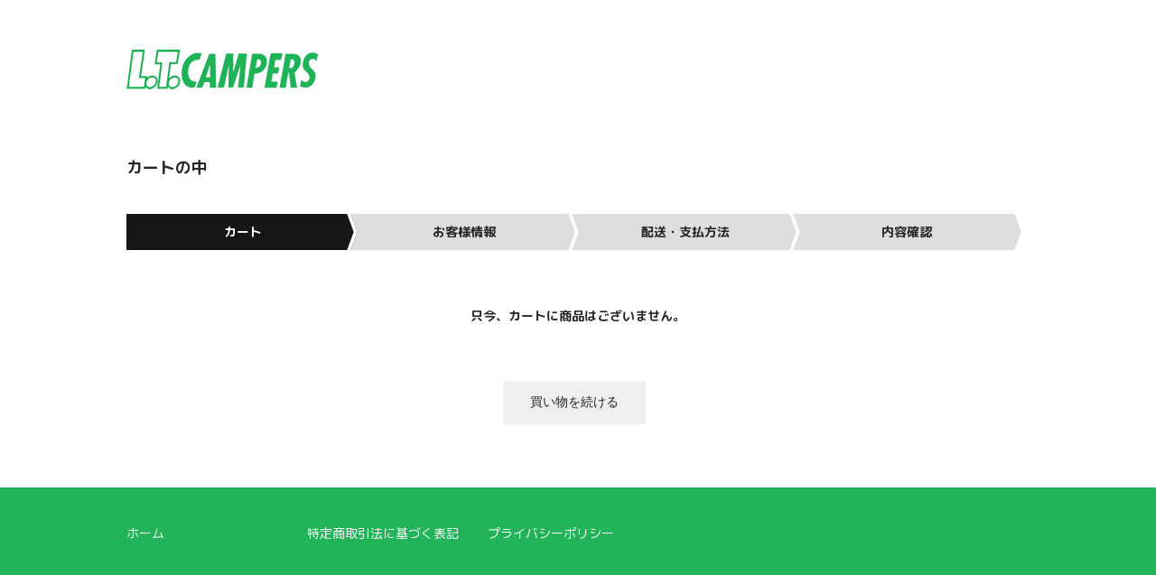

--- FILE ---
content_type: text/html; charset=UTF-8
request_url: https://www.ltcampers.co.jp/ec/usces-cart/
body_size: 8670
content:
<!DOCTYPE html>
<html lang="ja">

<head>
	<meta charset="UTF-8" />
	<meta name="viewport" content="width=device-width, user-scalable=no">
	<meta name="format-detection" content="telephone=no"/>

	<title>カートの中 | L.T.キャンパーズ ONLINE STORE</title>
<meta name='robots' content='max-image-preview:large' />
<link rel='dns-prefetch' href='//ajaxzip3.github.io' />
<link rel="alternate" title="oEmbed (JSON)" type="application/json+oembed" href="https://www.ltcampers.co.jp/ec/wp-json/oembed/1.0/embed?url=https%3A%2F%2Fwww.ltcampers.co.jp%2Fec%2Fusces-cart%2F" />
<link rel="alternate" title="oEmbed (XML)" type="text/xml+oembed" href="https://www.ltcampers.co.jp/ec/wp-json/oembed/1.0/embed?url=https%3A%2F%2Fwww.ltcampers.co.jp%2Fec%2Fusces-cart%2F&#038;format=xml" />
<style id='wp-emoji-styles-inline-css' type='text/css'>

	img.wp-smiley, img.emoji {
		display: inline !important;
		border: none !important;
		box-shadow: none !important;
		height: 1em !important;
		width: 1em !important;
		margin: 0 0.07em !important;
		vertical-align: -0.1em !important;
		background: none !important;
		padding: 0 !important;
	}
/*# sourceURL=wp-emoji-styles-inline-css */
</style>
<style id='wp-block-library-inline-css' type='text/css'>
:root{--wp-block-synced-color:#7a00df;--wp-block-synced-color--rgb:122,0,223;--wp-bound-block-color:var(--wp-block-synced-color);--wp-editor-canvas-background:#ddd;--wp-admin-theme-color:#007cba;--wp-admin-theme-color--rgb:0,124,186;--wp-admin-theme-color-darker-10:#006ba1;--wp-admin-theme-color-darker-10--rgb:0,107,160.5;--wp-admin-theme-color-darker-20:#005a87;--wp-admin-theme-color-darker-20--rgb:0,90,135;--wp-admin-border-width-focus:2px}@media (min-resolution:192dpi){:root{--wp-admin-border-width-focus:1.5px}}.wp-element-button{cursor:pointer}:root .has-very-light-gray-background-color{background-color:#eee}:root .has-very-dark-gray-background-color{background-color:#313131}:root .has-very-light-gray-color{color:#eee}:root .has-very-dark-gray-color{color:#313131}:root .has-vivid-green-cyan-to-vivid-cyan-blue-gradient-background{background:linear-gradient(135deg,#00d084,#0693e3)}:root .has-purple-crush-gradient-background{background:linear-gradient(135deg,#34e2e4,#4721fb 50%,#ab1dfe)}:root .has-hazy-dawn-gradient-background{background:linear-gradient(135deg,#faaca8,#dad0ec)}:root .has-subdued-olive-gradient-background{background:linear-gradient(135deg,#fafae1,#67a671)}:root .has-atomic-cream-gradient-background{background:linear-gradient(135deg,#fdd79a,#004a59)}:root .has-nightshade-gradient-background{background:linear-gradient(135deg,#330968,#31cdcf)}:root .has-midnight-gradient-background{background:linear-gradient(135deg,#020381,#2874fc)}:root{--wp--preset--font-size--normal:16px;--wp--preset--font-size--huge:42px}.has-regular-font-size{font-size:1em}.has-larger-font-size{font-size:2.625em}.has-normal-font-size{font-size:var(--wp--preset--font-size--normal)}.has-huge-font-size{font-size:var(--wp--preset--font-size--huge)}.has-text-align-center{text-align:center}.has-text-align-left{text-align:left}.has-text-align-right{text-align:right}.has-fit-text{white-space:nowrap!important}#end-resizable-editor-section{display:none}.aligncenter{clear:both}.items-justified-left{justify-content:flex-start}.items-justified-center{justify-content:center}.items-justified-right{justify-content:flex-end}.items-justified-space-between{justify-content:space-between}.screen-reader-text{border:0;clip-path:inset(50%);height:1px;margin:-1px;overflow:hidden;padding:0;position:absolute;width:1px;word-wrap:normal!important}.screen-reader-text:focus{background-color:#ddd;clip-path:none;color:#444;display:block;font-size:1em;height:auto;left:5px;line-height:normal;padding:15px 23px 14px;text-decoration:none;top:5px;width:auto;z-index:100000}html :where(.has-border-color){border-style:solid}html :where([style*=border-top-color]){border-top-style:solid}html :where([style*=border-right-color]){border-right-style:solid}html :where([style*=border-bottom-color]){border-bottom-style:solid}html :where([style*=border-left-color]){border-left-style:solid}html :where([style*=border-width]){border-style:solid}html :where([style*=border-top-width]){border-top-style:solid}html :where([style*=border-right-width]){border-right-style:solid}html :where([style*=border-bottom-width]){border-bottom-style:solid}html :where([style*=border-left-width]){border-left-style:solid}html :where(img[class*=wp-image-]){height:auto;max-width:100%}:where(figure){margin:0 0 1em}html :where(.is-position-sticky){--wp-admin--admin-bar--position-offset:var(--wp-admin--admin-bar--height,0px)}@media screen and (max-width:600px){html :where(.is-position-sticky){--wp-admin--admin-bar--position-offset:0px}}
/*# sourceURL=/wp-includes/css/dist/block-library/common.min.css */
</style>
<style id='classic-theme-styles-inline-css' type='text/css'>
/*! This file is auto-generated */
.wp-block-button__link{color:#fff;background-color:#32373c;border-radius:9999px;box-shadow:none;text-decoration:none;padding:calc(.667em + 2px) calc(1.333em + 2px);font-size:1.125em}.wp-block-file__button{background:#32373c;color:#fff;text-decoration:none}
/*# sourceURL=/wp-includes/css/classic-themes.min.css */
</style>
<link rel='stylesheet' id='wc-basic-style-css' href='https://www.ltcampers.co.jp/ec/wp-content/themes/ltcampers/style.css?ver=1.7.7' type='text/css' media='all' />
<link rel='stylesheet' id='font-awesome-css' href='https://www.ltcampers.co.jp/ec/wp-content/themes/ltcampers/font-awesome/font-awesome.min.css?ver=1.0' type='text/css' media='all' />
<link rel='stylesheet' id='luminous-basic-css-css' href='https://www.ltcampers.co.jp/ec/wp-content/themes/ltcampers/css/luminous-basic.css?ver=1.0' type='text/css' media='all' />
<link rel='stylesheet' id='usces_default_css-css' href='https://www.ltcampers.co.jp/ec/wp-content/plugins/usc-e-shop/css/usces_default.css?ver=2.11.26.2512161' type='text/css' media='all' />
<link rel='stylesheet' id='dashicons-css' href='https://www.ltcampers.co.jp/ec/wp-includes/css/dashicons.min.css?ver=6.9' type='text/css' media='all' />
<link rel='stylesheet' id='theme_cart_css-css' href='https://www.ltcampers.co.jp/ec/wp-content/themes/ltcampers/usces_cart.css?ver=2.11.26.2512161' type='text/css' media='all' />
<!--n2css--><!--n2js--><script type="text/javascript" src="https://www.ltcampers.co.jp/ec/wp-includes/js/jquery/jquery.min.js?ver=3.7.1" id="jquery-core-js"></script>
<script type="text/javascript" src="https://www.ltcampers.co.jp/ec/wp-includes/js/jquery/jquery-migrate.min.js?ver=3.4.1" id="jquery-migrate-js"></script>
<script type="text/javascript" src="https://www.ltcampers.co.jp/ec/wp-content/themes/ltcampers/js/front-customized.js?ver=1.0" id="wc-basic-js-js"></script>
<script type="text/javascript" src="https://ajaxzip3.github.io/ajaxzip3.js?ver=1768676402" id="usces_ajaxzip3-js"></script>
<link rel="https://api.w.org/" href="https://www.ltcampers.co.jp/ec/wp-json/" /><link rel="alternate" title="JSON" type="application/json" href="https://www.ltcampers.co.jp/ec/wp-json/wp/v2/pages/5" /><link rel="EditURI" type="application/rsd+xml" title="RSD" href="https://www.ltcampers.co.jp/ec/xmlrpc.php?rsd" />
<meta name="generator" content="WordPress 6.9" />
<link rel="canonical" href="https://www.ltcampers.co.jp/ec/usces-cart/" />
<link rel='shortlink' href='https://www.ltcampers.co.jp/ec/?p=5' />
<meta name='robots' content='noindex,nofollow' />
	<link href="https://www.ltcampers.co.jp/ec/wp-content/themes/ltcampers/css/addition.css" rel="stylesheet">
</head>

<body class="wp-singular page-template page-template-uscescart page-template-uscescart-php page page-id-5 wp-theme-ltcampers">

	
	<header id="masthead" class="site-header" role="banner">

		<div class="inner cf">

			<p class="site-description"></p>
		<h1 class="site-title"><a href="https://www.ltcampers.co.jp/ec/" title="L.T.キャンパーズ ONLINE STORE" rel="home"><img src="https://www.ltcampers.co.jp/ltcms/wp-content/themes/ltcampers/common/img/common/logo.png" alt="L.T.キャンパーズ ONLINE STORE"></a></h1>
		
		</div><!-- .inner -->

		
	</header><!-- #masthead -->

	
		<div id="main" class="wrapper one-column">

	<div id="primary" class="site-content">
		<div id="content" class="cart-page" role="main">

		
			<article class="post" id="wc_cart">

				<h1 class="cart_page_title">カートの中</h1>

				<div class="cart_navi">
					<ul>
						<li class="current">カート</li>
						<li>お客様情報</li>
						<li>配送・支払方法</li>
						<li>内容確認</li>
					</ul>
				</div><!-- .cart_navi -->

				<div class="header_explanation">
									</div><!-- .header_explanation -->

				<div class="error_message"></div>

				<form action="https://www.ltcampers.co.jp/ec/usces-cart/" method="post" onKeyDown="if(event.keyCode == 13){return false;}">
									<div class="no_cart">只今、カートに商品はございません。</div>
									<div class="send"><input name="previous" type="button" id="previouscart" class="continue_shopping_button" value="買い物を続ける" onclick="uscesCart.previousCart();" />&nbsp;&nbsp;</div>
									</form>

				<div class="footer_explanation">
									</div><!-- .footer_explanation -->

			</article><!-- .post -->

		
		</div><!-- #content -->
	</div><!-- #primary -->


	</div><!-- #main -->

	
	<div id="toTop" class="wrap fixed"><a href="#masthead"><i class="fa fa-chevron-circle-up"></i></a></div>

	
	<footer id="colophon" role="contentinfo">

			<nav id="site-info" class="footer-navigation">
		<div class="menu-%e3%83%95%e3%83%83%e3%82%bf%e3%83%bc-container"><ul id="menu-%e3%83%95%e3%83%83%e3%82%bf%e3%83%bc" class="footer-menu cf"><li id="menu-item-182" class="menu-item menu-item-type-custom menu-item-object-custom menu-item-home menu-item-182"><a href="https://www.ltcampers.co.jp/ec">ホーム</a></li>
<li id="menu-item-180" class="menu-item menu-item-type-post_type menu-item-object-page menu-item-180"><a href="https://www.ltcampers.co.jp/ec/%e7%89%b9%e5%ae%9a%e5%95%86%e5%8f%96%e5%bc%95%e6%b3%95/">特定商取引法に基づく表記</a></li>
<li id="menu-item-179" class="menu-item menu-item-type-post_type menu-item-object-page menu-item-179"><a href="https://www.ltcampers.co.jp/ec/privacy/">プライバシーポリシー</a></li>
</ul></div>		</nav>
	
		<p class="copyright"></p>

	</footer><!-- #colophon -->

	<script type="speculationrules">
{"prefetch":[{"source":"document","where":{"and":[{"href_matches":"/ec/*"},{"not":{"href_matches":["/ec/wp-*.php","/ec/wp-admin/*","/ec/wp-content/uploads/*","/ec/wp-content/*","/ec/wp-content/plugins/*","/ec/wp-content/themes/ltcampers/*","/ec/*\\?(.+)"]}},{"not":{"selector_matches":"a[rel~=\"nofollow\"]"}},{"not":{"selector_matches":".no-prefetch, .no-prefetch a"}}]},"eagerness":"conservative"}]}
</script>
	<script type='text/javascript'>
		uscesL10n = {
			
			'ajaxurl': "https://www.ltcampers.co.jp/ec/wp-admin/admin-ajax.php",
			'loaderurl': "https://www.ltcampers.co.jp/ec/wp-content/plugins/usc-e-shop/images/loading.gif",
			'post_id': "5",
			'cart_number': "5",
			'is_cart_row': false,
			'opt_esse': new Array(  ),
			'opt_means': new Array(  ),
			'mes_opts': new Array(  ),
			'key_opts': new Array(  ),
			'previous_url': "https://www.ltcampers.co.jp/ec",
			'itemRestriction': "",
			'itemOrderAcceptable': "0",
			'uscespage': "cart",
			'uscesid': "MGkyM21iNjVjOTRzMjIyNTR2OHRoMWtpNGtnNzNrMGRhM2owNnNoX2FjdGluZ18wX0E%3D",
			'wc_nonce': "1e15920cc0"
		}
	</script>
	<script type='text/javascript' src='https://www.ltcampers.co.jp/ec/wp-content/plugins/usc-e-shop/js/usces_cart.js'></script>
				<script type='text/javascript'>
	(function($) {
	uscesCart = {
		upCart : function () {

			var zaikoob = $("input[name*='zaikonum']");
			var quantob = $("input[name*='quant']");
			var postidob = $("input[name*='itempostid']");
			var skuob = $("input[name*='itemsku']");

			var zaikonum = '';
			var zaiko = '';
			var quant = '';
			var mes = '';
			var checknum = '';
			var post_id = '';
			var sku = '';
			var itemRestriction = '';
			var itemOrderAcceptable = '';

			var ct = zaikoob.length;
			for(var i=0; i< ct; i++){
				post_id = postidob[i].value;
				sku = skuob[i].value;
				itemRestriction = $("input[name='itemRestriction\[" + i + "\]']").val();
				itemOrderAcceptable = $("input[name='itemOrderAcceptable\[" + i + "\]']").val();
				zaikonum = $("input[name='zaikonum\[" + i + "\]\[" + post_id + "\]\[" + sku + "\]']").val();

				quant = $("*[name='quant\[" + i + "\]\[" + post_id + "\]\[" + sku + "\]']").val();
				if( $("*[name='quant\[" + i + "\]\[" + post_id + "\]\[" + sku + "\]']").length ){
					if( quant == '0' || quant == '' || !(uscesCart.isNum(quant))){
						mes += (i+1) + '番の商品の数量を正しく入力してください。'+"\n";
					}
					var checknum = '';
					var checkmode = '';
					if( parseInt(itemRestriction) <= parseInt(zaikonum) && itemRestriction != '' && itemRestriction != '0' && zaikonum != '' ) {
						checknum = itemRestriction;
						checkmode ='rest';
					} else if( itemOrderAcceptable != '1' && parseInt(itemRestriction) > parseInt(zaikonum) && itemRestriction != '' && itemRestriction != '0' && zaikonum != '' ) {
						checknum = zaikonum;
						checkmode ='zaiko';
					} else if( itemOrderAcceptable != '1' && (itemRestriction == '' || itemRestriction == '0') && zaikonum != '' ) {
						checknum = zaikonum;
						checkmode ='zaiko';
					} else if( itemRestriction != '' && itemRestriction != '0' && ( zaikonum == '' || zaikonum == '0' || parseInt(itemRestriction) > parseInt(zaikonum) ) ) {
						checknum = itemRestriction;
						checkmode ='rest';
					}
					if( parseInt(quant) > parseInt(checknum) && checknum != '' ){
						if(checkmode == 'rest'){
							mes += (i+1) + '番の商品は一度に'+checknum+'までの数量制限があります。'+"\n";
						}else{
							mes += (i+1) + '番の商品の在庫は残り'+checknum+'です。'+"\n";
						}
					}
				}
			}

						
			if( mes != '' ){
				alert( mes );
				return false;
			}else{
				return true;
			}
		},

		cartNext : function () {

			var zaikoob = $("input[name*='zaikonum']");
			var quantob = $("input[name*='quant']");
			var postidob = $("input[name*='itempostid']");
			var skuob = $("input[name*='itemsku']");

			var zaikonum = '';
			var zaiko = '';
			var quant = '';
			var mes = '';
			var checknum = '';
			var post_id = '';
			var sku = '';
			var itemRestriction = '';
			var itemOrderAcceptable = '';

			var ct = zaikoob.length;
			for(var i=0; i< ct; i++){
				post_id = postidob[i].value;
				sku = skuob[i].value;
				itemRestriction = $("input[name='itemRestriction\[" + i + "\]']").val();
				itemOrderAcceptable = $("input[name='itemOrderAcceptable\[" + i + "\]']").val();
				zaikonum = $("input[name='zaikonum\[" + i + "\]\[" + post_id + "\]\[" + sku + "\]']").val();

				quant = $("*[name='quant\[" + i + "\]\[" + post_id + "\]\[" + sku + "\]']").val();
				if( $("*[name='quant\[" + i + "\]\[" + post_id + "\]\[" + sku + "\]']").length ){
					if( quant == '0' || quant == '' || !(uscesCart.isNum(quant))){
						mes += (i+1) + '番の商品の数量を正しく入力してください。'+"\n";
					}
					var checknum = '';
					var checkmode = '';
					if( parseInt(itemRestriction) <= parseInt(zaikonum) && itemRestriction != '' && itemRestriction != '0' && zaikonum != '' ) {
						checknum = itemRestriction;
						checkmode ='rest';
					} else if( itemOrderAcceptable != '1' && parseInt(itemRestriction) > parseInt(zaikonum) && itemRestriction != '' && itemRestriction != '0' && zaikonum != '' ) {
						checknum = zaikonum;
						checkmode ='zaiko';
					} else if( itemOrderAcceptable != '1' && (itemRestriction == '' || itemRestriction == '0') && zaikonum != '' ) {
						checknum = zaikonum;
						checkmode ='zaiko';
					} else if( itemRestriction != '' && itemRestriction != '0' && ( zaikonum == '' || zaikonum == '0' || parseInt(itemRestriction) > parseInt(zaikonum) ) ) {
						checknum = itemRestriction;
						checkmode ='rest';
					}

					if( parseInt(quant) > parseInt(checknum) && checknum != '' ){
						if(checkmode == 'rest'){
							mes += (i+1) + '番の商品は一度に'+checknum+'までの数量制限があります。'+"\n";
						}else{
							mes += (i+1) + '番の商品の在庫は残り'+checknum+'です。'+"\n";
						}
					}
				}
			}

			
			if( mes != '' ){
				alert( mes );
				return false;
			}else{
				return true;
			}
		},

		customerNext : function () {
					},

		customerPre : function () {
					},

		previousCart : function () {
			location.href = uscesL10n.previous_url;
		},

		settings: {
			url: uscesL10n.ajaxurl,
			type: 'POST',
			cache: false
		},

		changeStates : function( country ) {
			var s = this.settings;
			s.data = "action=change_states_ajax&country=" + country;
			$.ajax( s ).done(function(data, dataType){

				if( 'error' == data ){
					alert('error');
				}else{
					$("select#pref").html( data );
				}
			}).fail(function(msg){
				alert("error");
			});
			return false;
		},

		isNum : function (num) {
			if (num.match(/[^0-9]/g)) {
				return false;
			}
			return true;
		},
		purchase : 0
	};
	$("#country").change(function () {
		var country = $("#country option:selected").val();
		$("#newcharging_type option:selected").val()
		uscesCart.changeStates( country );
	});
	$("#purchase_form").submit(function () {
		if( 0 == uscesCart.purchase ){
			uscesCart.purchase = 1;
			return true;
		}else{
			$("#purchase_button").prop("disabled", true);
			$("#back_button").prop("disabled", true);
			return false;
		}
	});

	})(jQuery);
	</script>
			<!-- Welcart version : v2.11.26.2512161 -->
<!-- Type Basic : v1.8.8 -->
<style id='global-styles-inline-css' type='text/css'>
:root{--wp--preset--aspect-ratio--square: 1;--wp--preset--aspect-ratio--4-3: 4/3;--wp--preset--aspect-ratio--3-4: 3/4;--wp--preset--aspect-ratio--3-2: 3/2;--wp--preset--aspect-ratio--2-3: 2/3;--wp--preset--aspect-ratio--16-9: 16/9;--wp--preset--aspect-ratio--9-16: 9/16;--wp--preset--color--black: #000000;--wp--preset--color--cyan-bluish-gray: #abb8c3;--wp--preset--color--white: #ffffff;--wp--preset--color--pale-pink: #f78da7;--wp--preset--color--vivid-red: #cf2e2e;--wp--preset--color--luminous-vivid-orange: #ff6900;--wp--preset--color--luminous-vivid-amber: #fcb900;--wp--preset--color--light-green-cyan: #7bdcb5;--wp--preset--color--vivid-green-cyan: #00d084;--wp--preset--color--pale-cyan-blue: #8ed1fc;--wp--preset--color--vivid-cyan-blue: #0693e3;--wp--preset--color--vivid-purple: #9b51e0;--wp--preset--gradient--vivid-cyan-blue-to-vivid-purple: linear-gradient(135deg,rgb(6,147,227) 0%,rgb(155,81,224) 100%);--wp--preset--gradient--light-green-cyan-to-vivid-green-cyan: linear-gradient(135deg,rgb(122,220,180) 0%,rgb(0,208,130) 100%);--wp--preset--gradient--luminous-vivid-amber-to-luminous-vivid-orange: linear-gradient(135deg,rgb(252,185,0) 0%,rgb(255,105,0) 100%);--wp--preset--gradient--luminous-vivid-orange-to-vivid-red: linear-gradient(135deg,rgb(255,105,0) 0%,rgb(207,46,46) 100%);--wp--preset--gradient--very-light-gray-to-cyan-bluish-gray: linear-gradient(135deg,rgb(238,238,238) 0%,rgb(169,184,195) 100%);--wp--preset--gradient--cool-to-warm-spectrum: linear-gradient(135deg,rgb(74,234,220) 0%,rgb(151,120,209) 20%,rgb(207,42,186) 40%,rgb(238,44,130) 60%,rgb(251,105,98) 80%,rgb(254,248,76) 100%);--wp--preset--gradient--blush-light-purple: linear-gradient(135deg,rgb(255,206,236) 0%,rgb(152,150,240) 100%);--wp--preset--gradient--blush-bordeaux: linear-gradient(135deg,rgb(254,205,165) 0%,rgb(254,45,45) 50%,rgb(107,0,62) 100%);--wp--preset--gradient--luminous-dusk: linear-gradient(135deg,rgb(255,203,112) 0%,rgb(199,81,192) 50%,rgb(65,88,208) 100%);--wp--preset--gradient--pale-ocean: linear-gradient(135deg,rgb(255,245,203) 0%,rgb(182,227,212) 50%,rgb(51,167,181) 100%);--wp--preset--gradient--electric-grass: linear-gradient(135deg,rgb(202,248,128) 0%,rgb(113,206,126) 100%);--wp--preset--gradient--midnight: linear-gradient(135deg,rgb(2,3,129) 0%,rgb(40,116,252) 100%);--wp--preset--font-size--small: 13px;--wp--preset--font-size--medium: 20px;--wp--preset--font-size--large: 36px;--wp--preset--font-size--x-large: 42px;--wp--preset--spacing--20: 0.44rem;--wp--preset--spacing--30: 0.67rem;--wp--preset--spacing--40: 1rem;--wp--preset--spacing--50: 1.5rem;--wp--preset--spacing--60: 2.25rem;--wp--preset--spacing--70: 3.38rem;--wp--preset--spacing--80: 5.06rem;--wp--preset--shadow--natural: 6px 6px 9px rgba(0, 0, 0, 0.2);--wp--preset--shadow--deep: 12px 12px 50px rgba(0, 0, 0, 0.4);--wp--preset--shadow--sharp: 6px 6px 0px rgba(0, 0, 0, 0.2);--wp--preset--shadow--outlined: 6px 6px 0px -3px rgb(255, 255, 255), 6px 6px rgb(0, 0, 0);--wp--preset--shadow--crisp: 6px 6px 0px rgb(0, 0, 0);}:where(.is-layout-flex){gap: 0.5em;}:where(.is-layout-grid){gap: 0.5em;}body .is-layout-flex{display: flex;}.is-layout-flex{flex-wrap: wrap;align-items: center;}.is-layout-flex > :is(*, div){margin: 0;}body .is-layout-grid{display: grid;}.is-layout-grid > :is(*, div){margin: 0;}:where(.wp-block-columns.is-layout-flex){gap: 2em;}:where(.wp-block-columns.is-layout-grid){gap: 2em;}:where(.wp-block-post-template.is-layout-flex){gap: 1.25em;}:where(.wp-block-post-template.is-layout-grid){gap: 1.25em;}.has-black-color{color: var(--wp--preset--color--black) !important;}.has-cyan-bluish-gray-color{color: var(--wp--preset--color--cyan-bluish-gray) !important;}.has-white-color{color: var(--wp--preset--color--white) !important;}.has-pale-pink-color{color: var(--wp--preset--color--pale-pink) !important;}.has-vivid-red-color{color: var(--wp--preset--color--vivid-red) !important;}.has-luminous-vivid-orange-color{color: var(--wp--preset--color--luminous-vivid-orange) !important;}.has-luminous-vivid-amber-color{color: var(--wp--preset--color--luminous-vivid-amber) !important;}.has-light-green-cyan-color{color: var(--wp--preset--color--light-green-cyan) !important;}.has-vivid-green-cyan-color{color: var(--wp--preset--color--vivid-green-cyan) !important;}.has-pale-cyan-blue-color{color: var(--wp--preset--color--pale-cyan-blue) !important;}.has-vivid-cyan-blue-color{color: var(--wp--preset--color--vivid-cyan-blue) !important;}.has-vivid-purple-color{color: var(--wp--preset--color--vivid-purple) !important;}.has-black-background-color{background-color: var(--wp--preset--color--black) !important;}.has-cyan-bluish-gray-background-color{background-color: var(--wp--preset--color--cyan-bluish-gray) !important;}.has-white-background-color{background-color: var(--wp--preset--color--white) !important;}.has-pale-pink-background-color{background-color: var(--wp--preset--color--pale-pink) !important;}.has-vivid-red-background-color{background-color: var(--wp--preset--color--vivid-red) !important;}.has-luminous-vivid-orange-background-color{background-color: var(--wp--preset--color--luminous-vivid-orange) !important;}.has-luminous-vivid-amber-background-color{background-color: var(--wp--preset--color--luminous-vivid-amber) !important;}.has-light-green-cyan-background-color{background-color: var(--wp--preset--color--light-green-cyan) !important;}.has-vivid-green-cyan-background-color{background-color: var(--wp--preset--color--vivid-green-cyan) !important;}.has-pale-cyan-blue-background-color{background-color: var(--wp--preset--color--pale-cyan-blue) !important;}.has-vivid-cyan-blue-background-color{background-color: var(--wp--preset--color--vivid-cyan-blue) !important;}.has-vivid-purple-background-color{background-color: var(--wp--preset--color--vivid-purple) !important;}.has-black-border-color{border-color: var(--wp--preset--color--black) !important;}.has-cyan-bluish-gray-border-color{border-color: var(--wp--preset--color--cyan-bluish-gray) !important;}.has-white-border-color{border-color: var(--wp--preset--color--white) !important;}.has-pale-pink-border-color{border-color: var(--wp--preset--color--pale-pink) !important;}.has-vivid-red-border-color{border-color: var(--wp--preset--color--vivid-red) !important;}.has-luminous-vivid-orange-border-color{border-color: var(--wp--preset--color--luminous-vivid-orange) !important;}.has-luminous-vivid-amber-border-color{border-color: var(--wp--preset--color--luminous-vivid-amber) !important;}.has-light-green-cyan-border-color{border-color: var(--wp--preset--color--light-green-cyan) !important;}.has-vivid-green-cyan-border-color{border-color: var(--wp--preset--color--vivid-green-cyan) !important;}.has-pale-cyan-blue-border-color{border-color: var(--wp--preset--color--pale-cyan-blue) !important;}.has-vivid-cyan-blue-border-color{border-color: var(--wp--preset--color--vivid-cyan-blue) !important;}.has-vivid-purple-border-color{border-color: var(--wp--preset--color--vivid-purple) !important;}.has-vivid-cyan-blue-to-vivid-purple-gradient-background{background: var(--wp--preset--gradient--vivid-cyan-blue-to-vivid-purple) !important;}.has-light-green-cyan-to-vivid-green-cyan-gradient-background{background: var(--wp--preset--gradient--light-green-cyan-to-vivid-green-cyan) !important;}.has-luminous-vivid-amber-to-luminous-vivid-orange-gradient-background{background: var(--wp--preset--gradient--luminous-vivid-amber-to-luminous-vivid-orange) !important;}.has-luminous-vivid-orange-to-vivid-red-gradient-background{background: var(--wp--preset--gradient--luminous-vivid-orange-to-vivid-red) !important;}.has-very-light-gray-to-cyan-bluish-gray-gradient-background{background: var(--wp--preset--gradient--very-light-gray-to-cyan-bluish-gray) !important;}.has-cool-to-warm-spectrum-gradient-background{background: var(--wp--preset--gradient--cool-to-warm-spectrum) !important;}.has-blush-light-purple-gradient-background{background: var(--wp--preset--gradient--blush-light-purple) !important;}.has-blush-bordeaux-gradient-background{background: var(--wp--preset--gradient--blush-bordeaux) !important;}.has-luminous-dusk-gradient-background{background: var(--wp--preset--gradient--luminous-dusk) !important;}.has-pale-ocean-gradient-background{background: var(--wp--preset--gradient--pale-ocean) !important;}.has-electric-grass-gradient-background{background: var(--wp--preset--gradient--electric-grass) !important;}.has-midnight-gradient-background{background: var(--wp--preset--gradient--midnight) !important;}.has-small-font-size{font-size: var(--wp--preset--font-size--small) !important;}.has-medium-font-size{font-size: var(--wp--preset--font-size--medium) !important;}.has-large-font-size{font-size: var(--wp--preset--font-size--large) !important;}.has-x-large-font-size{font-size: var(--wp--preset--font-size--x-large) !important;}
/*# sourceURL=global-styles-inline-css */
</style>
<script type="text/javascript" src="https://www.ltcampers.co.jp/ec/wp-content/themes/ltcampers/js/luminous.min.js?ver=1.0" id="luminous-js"></script>
<script type="text/javascript" src="https://www.ltcampers.co.jp/ec/wp-content/themes/ltcampers/js/wb-luminous.js?ver=1.0" id="wc-basic_luminous-js"></script>
<script id="wp-emoji-settings" type="application/json">
{"baseUrl":"https://s.w.org/images/core/emoji/17.0.2/72x72/","ext":".png","svgUrl":"https://s.w.org/images/core/emoji/17.0.2/svg/","svgExt":".svg","source":{"concatemoji":"https://www.ltcampers.co.jp/ec/wp-includes/js/wp-emoji-release.min.js?ver=6.9"}}
</script>
<script type="module">
/* <![CDATA[ */
/*! This file is auto-generated */
const a=JSON.parse(document.getElementById("wp-emoji-settings").textContent),o=(window._wpemojiSettings=a,"wpEmojiSettingsSupports"),s=["flag","emoji"];function i(e){try{var t={supportTests:e,timestamp:(new Date).valueOf()};sessionStorage.setItem(o,JSON.stringify(t))}catch(e){}}function c(e,t,n){e.clearRect(0,0,e.canvas.width,e.canvas.height),e.fillText(t,0,0);t=new Uint32Array(e.getImageData(0,0,e.canvas.width,e.canvas.height).data);e.clearRect(0,0,e.canvas.width,e.canvas.height),e.fillText(n,0,0);const a=new Uint32Array(e.getImageData(0,0,e.canvas.width,e.canvas.height).data);return t.every((e,t)=>e===a[t])}function p(e,t){e.clearRect(0,0,e.canvas.width,e.canvas.height),e.fillText(t,0,0);var n=e.getImageData(16,16,1,1);for(let e=0;e<n.data.length;e++)if(0!==n.data[e])return!1;return!0}function u(e,t,n,a){switch(t){case"flag":return n(e,"\ud83c\udff3\ufe0f\u200d\u26a7\ufe0f","\ud83c\udff3\ufe0f\u200b\u26a7\ufe0f")?!1:!n(e,"\ud83c\udde8\ud83c\uddf6","\ud83c\udde8\u200b\ud83c\uddf6")&&!n(e,"\ud83c\udff4\udb40\udc67\udb40\udc62\udb40\udc65\udb40\udc6e\udb40\udc67\udb40\udc7f","\ud83c\udff4\u200b\udb40\udc67\u200b\udb40\udc62\u200b\udb40\udc65\u200b\udb40\udc6e\u200b\udb40\udc67\u200b\udb40\udc7f");case"emoji":return!a(e,"\ud83e\u1fac8")}return!1}function f(e,t,n,a){let r;const o=(r="undefined"!=typeof WorkerGlobalScope&&self instanceof WorkerGlobalScope?new OffscreenCanvas(300,150):document.createElement("canvas")).getContext("2d",{willReadFrequently:!0}),s=(o.textBaseline="top",o.font="600 32px Arial",{});return e.forEach(e=>{s[e]=t(o,e,n,a)}),s}function r(e){var t=document.createElement("script");t.src=e,t.defer=!0,document.head.appendChild(t)}a.supports={everything:!0,everythingExceptFlag:!0},new Promise(t=>{let n=function(){try{var e=JSON.parse(sessionStorage.getItem(o));if("object"==typeof e&&"number"==typeof e.timestamp&&(new Date).valueOf()<e.timestamp+604800&&"object"==typeof e.supportTests)return e.supportTests}catch(e){}return null}();if(!n){if("undefined"!=typeof Worker&&"undefined"!=typeof OffscreenCanvas&&"undefined"!=typeof URL&&URL.createObjectURL&&"undefined"!=typeof Blob)try{var e="postMessage("+f.toString()+"("+[JSON.stringify(s),u.toString(),c.toString(),p.toString()].join(",")+"));",a=new Blob([e],{type:"text/javascript"});const r=new Worker(URL.createObjectURL(a),{name:"wpTestEmojiSupports"});return void(r.onmessage=e=>{i(n=e.data),r.terminate(),t(n)})}catch(e){}i(n=f(s,u,c,p))}t(n)}).then(e=>{for(const n in e)a.supports[n]=e[n],a.supports.everything=a.supports.everything&&a.supports[n],"flag"!==n&&(a.supports.everythingExceptFlag=a.supports.everythingExceptFlag&&a.supports[n]);var t;a.supports.everythingExceptFlag=a.supports.everythingExceptFlag&&!a.supports.flag,a.supports.everything||((t=a.source||{}).concatemoji?r(t.concatemoji):t.wpemoji&&t.twemoji&&(r(t.twemoji),r(t.wpemoji)))});
//# sourceURL=https://www.ltcampers.co.jp/ec/wp-includes/js/wp-emoji-loader.min.js
/* ]]> */
</script>
	</body>
</html>


--- FILE ---
content_type: text/css
request_url: https://www.ltcampers.co.jp/ec/wp-content/themes/ltcampers/style.css?ver=1.7.7
body_size: 10956
content:
/*
Theme Name: L.T.キャンパーズ ONLINE STORE
Theme URI: https://www.ltcampers.co.jp/ec/
Author: 
Author URI: 
Description: 
Version: 1.8.7
License: 
License URI: 
Tags: 
Requires at least: 
Requires PHP: 
*/


/* =Reset
-------------------------------------------------------------- */

html,
body,
div,
span,
applet,
object,
iframe,
h1,
h2,
h3,
h4,
h5,
h6,
p,
blockquote,
pre,
a,
abbr,
acronym,
address,
big,
cite,
code,
del,
dfn,
em,
img,
ins,
kbd,
q,
s,
samp,
small,
strike,
strong,
sub,
sup,
tt,
var,
b,
u,
i,
center,
dl,
dt,
dd,
ol,
ul,
li,
fieldset,
form,
label,
legend,
table,
caption,
tbody,
tfoot,
thead,
tr,
th,
td,
article,
aside,
canvas,
details,
embed,
figure,
figcaption,
footer,
header,
hgroup,
menu,
nav,
output,
ruby,
section,
summary,
time,
mark,
audio,
video {
	margin: 0;
	padding: 0;
	border: 0;
	font-size: 100%;
	vertical-align: baseline;
}

body {
	line-height: 1;
}

ol,
ul {
	list-style: none;
}

blockquote,
q {
	quotes: none;
}

blockquote::before,
blockquote::after,
q::before,
q::after {
	content: none;
}

table {
	border-spacing: 0;
	border-collapse: collapse;
}

caption,
th,
td {
	text-align: left;
}

h1,
h2,
h3,
h4,
h5,
h6 {
	clear: both;
}

html {
	overflow-y: scroll;
	font-size: 100%;
	-webkit-text-size-adjust: 100%;
	-ms-text-size-adjust: 100%;
}

a:focus {
	outline: thin dotted;
}

article,
aside,
details,
figcaption,
figure,
footer,
header,
hgroup,
nav,
section {
	display: block;
}

audio,
canvas,
video {
	display: inline-block;
}

audio:not([controls]) {
	display: none;
}

del {
	color: #333;
}

ins {
	background: #fff9c0;
	text-decoration: none;
}

hr {
	height: 1px;
	margin: 24px;
	margin-bottom: 1.714285714rem;
	border: 0;
	background-color: #ccc;
}

sub,
sup {
	position: relative;
	font-size: 75%;
	line-height: 0;
	vertical-align: baseline;
}

sup {
	top: -.5em;
}

sub {
	bottom: -.25em;
}

small {
	font-size: smaller;
}

img {
	border: 0;
	-ms-interpolation-mode: bicubic;
}

/* Clearing floats */
.clear::after,
.wrapper::after,
.format-status .entry-header::after {
	clear: both;
}

.clear::before,
.clear::after,
.wrapper::before,
.wrapper::after,
.format-status .entry-header::before,
.format-status .entry-header::after {
	content: "";
	display: table;
}

/* -- clearfix -- */
.cf::before,
.cf::after {
	content: " ";
	display: table;
}

.cf::after {
	clear: both;
}

/* .cf {
	*zoom: 1;
} */


/* =Base
-------------------------------------------------------------- */
* {
	-moz-box-sizing: border-box;
	-webkit-box-sizing: border-box;
	-o-box-sizing: border-box;
	-ms-box-sizing: border-box;
	box-sizing: border-box;
}

body {
	margin: 0;
	padding: 0;
	background-color: #fff;
	color: #262626;
	font-family: Helvetica, Arial, sans-serif;
	font-size: .875em;
	line-height: 150%;
	word-wrap: break-word;
}

img {
	margin: 0;
	padding: 0;
	-webkit-transition: .3s ease all;
	-moz-transition: .3s ease all;
	-o-transition: .3s ease all;
	transition: .3s ease all;
	vertical-align: bottom;
}

a {
	color: #808080;
	text-decoration: none;
}

a:hover {
	color: #262626;
	text-decoration: underline;
}

/* -- ul,li -- */
ul,
li {
	margin: 0;
	padding: 0;
	list-style: none;
}

/* -- p -- */
p {
	margin: 0;
	padding: 0;
}

/* -- em -- */
em {
	color: #999;
	font-size: .8em;
	font-style: normal;
	font-weight: normal;
}

/* -- text -- */
.textleft,
div.textleft {
	text-align: left;
}

.textright,
div.textright {
	text-align: right;
}

.textcenter,
div.textcenter {
	text-align: center;
}

/* -- float -- */
.alignleft,
div.alignleft {
	margin: 0;
	padding: 0 10px 10px 0;
	float: left;
}

.alignright,
div.alignright {
	margin: 0;
	padding: 10px 0 0 10px;
	float: right;
}

.aligncenter,
div.aligncenter {
	display: block;
	margin-right: auto;
	margin-left: auto;
}

.error_message {
	margin-bottom: .384615em;
	color: #f00;
	font-size: 13px;
	font-weight: bold;
	line-height: 20px;
}

.wp-caption {
	margin: 10px 0;
	padding-top: 4px;
	border: 1px solid #ddd;
	-webkit-border-radius: 3px;
	-moz-border-radius: 3px;
	border-radius: 3px;
	background-color: #f3f3f3;
	text-align: center;
}

.wp-caption img {
	margin: 0;
	padding: 0;
	border: 0 none;
}

.wp-caption p {
	margin: 0;
	padding: 0 4px 5px;
	font-size: 11px;
	line-height: 17px;
}

/* -- input,select,textarea -- */
input,
select,
textarea {
	-webkit-border-radius: 0;
	-moz-border-radius: 0;
	border-radius: 0;
	font-size: 1em;
	-webkit-appearance: none;
	-moz-appearance: none;
	appearance: none;
}

select {
	max-width: 100%;
	padding: .5714285em 2.14286em .5714285em .5714285em;
	border: 1px solid #bbb;
	background: url("images/select-arrow.gif") center right 10px no-repeat;
	color: #262626;
}

textarea {
	width: 100%;
	height: 100px;
	border: 1px solid #bbb;
}

input[type="text"],
input[type="password"],
input[type="email"],
input[type="tel"],
input[type="search"],
input[type="date"],
input[type="url"] {
	padding: .5714285em;
	border: 1px solid #bbb;
}

input[type="date"] {
	min-width: 100px;
	max-width: 130px;
	height: 34px;
	background-color: #fff;
	color: #000;
	font-size: 14px;
	appearance: auto;
}

input[type="button"],
input[type="submit"],
input[type="reset"] {
	padding: .714288em 1.42857em;
	-webkit-transition: .3s ease all;
	-moz-transition: .3s ease all;
	-o-transition: .3s ease all;
	transition: .3s ease all;
	border: none;
	-webkit-border-radius: 3px;
	-moz-border-radius: 3px;
	border-radius: 3px;
	background-color: #efefef;
	color: #262626;
	font-weight: normal;
}

input[type="button"]:hover,
input[type="submit"]:hover,
input[type="reset"]:hover {
	background-color: #ddd;
	cursor: pointer;
}

input[type="checkbox"] {
	border: 1px solid #ccc;
	-webkit-appearance: checkbox;
	-moz-appearance: checkbox;
	appearance: checkbox;
}

input[type="radio"] {
	border: 1px solid #bbb;
	-webkit-appearance: radio;
	-moz-appearance: radio;
	appearance: radio;
}

input[type="file"] {
	border: none;
}

/* -- Campaign-Tag -- */
.campaign_message {
	margin-top: 5px;
	background-color: #efefef;
	color: #d3222a;
	font-size: 12px;
	font-weight: bold;
	text-align: center;
}

/* - item-single.php - */
#itempage .campaign_message {
	margin: 0 0 15px;
	background: none;
	font-size: 14px;
	letter-spacing: .5px;
}


/* =header
-------------------------------------------------------------- */

header {
	position: relative;
	width: 100%;
	margin-bottom: 1.4286em;
	border-bottom: 3px solid #efefef;
}

/* -- .site-description -- */
.site-description {
	min-height: 40px;
	padding: .8333em 6.6667em .8333em .8333em;
	overflow: hidden;
	background: #131313;
	color: #fff;
	font-size: .85714em;
	font-weight: bold;
}

/* -- .snav -- */
.snav {
	width: auto;
	margin-right: .714286em;
	padding-top: 1.07143em;
	float: right;
}

.snav i {
	padding: .454545em;
	font-size: 1.57143em;
}

.incart-btn span {
	display: none;
}

.snav ul li i {
	color: #131313;
}

.incart-btn a {
	position: relative;
}

.incart-btn .total-quant {
	display: inline-block;
	position: absolute;
	top: 0;
	left: 0;
	width: auto;
	min-width: 20px;
	max-width: 30px;
	height: 20px;
	-webkit-border-radius: 50%;
	-moz-border-radius: 50%;
	border-radius: 50%;
	background-color: #fba60d;
	color: #fff;
	font-weight: bold;
	text-align: center;
	vertical-align: text-bottom;
}

.snav .membership {
	float: left;
}

.snav .membership a {
	display: block;
}

.snav .membership ul {
	display: none;
	position: absolute;
	z-index: 2;
	left: 0;
	width: 100%;
	padding: 1.4286em .714286em .714286em;
	border-bottom: 1px solid #ccc;
	background-color: #fff;
}

.snav .membership.On ul {
	display: block;
}

.snav .membership li {
	margin: 0 0 1.07143em .714286em;
	padding-bottom: .357143em;
	float: none;
	border-bottom: 1px solid #e0e0e0;
	background: none;
}

.snav .membership li:first-child {
	margin-left: 0;
}

.snav .membership li:last-child {
	margin-bottom: 0;
	border: none;
}

/* -- .incart-btn -- */
.incart-btn {
	float: left;
}

.incart-btn a {
	display: block;
	color: #262626;
}

.incart-btn a:hover {
	text-decoration: none;
}

/* -- .search-box -- */
.search-box {
	float: left;
}

.snav .search-box i {
	padding: .5em;
	font-size: 1.42857em;
}

.search-box form {
	display: none;
}

.search-box.On form {
	display: block;
	position: absolute;
	left: 0;
	width: 100%;
	padding: 1.4286em .714286em .714286em;
	background-color: #fff;
}

.search-box div.s-box {
	display: block;
	position: relative;
	width: 100%;
	float: right;
	border: 1px solid #ccc;
	text-align: center;
}

.search-box input[type="text"] {
	width: 100%;
	padding-right: 2em;
	border: none;
	outline: none;
}

.search-box .searchsubmit {
	position: absolute;
	top: 0;
	right: 0;
	padding: .3124995em;
	-webkit-border-radius: 0;
	-moz-border-radius: 0;
	border-radius: 0;
	background: none;
	color: #aaa;
	font-family: FontAwesome;
	font-size: 1.14286em;
}

.search-box .searchsubmit:hover {
	background: none;
}

/* -- .site-title -- */
h1.site-title,
div.site-title {
	padding: 1em .6em 1em .4em;
	float: left;
	clear: none;
	font-size: 1.785712em;
	font-weight: bold;
	line-height: 1em;
	text-align: center;
}

h1.site-title a,
div.site-title a {
	color: #000;
}

h1.site-title img,
div.site-title img {
	width: 100%;
	height: auto;
}

/* -- #site-navigation -- */
header div.nav-menu-open,
header div.header-nav-container {
	display: none;
}

#site-navigation {
	padding: 0 1.07143em;
	clear: both;
}

#site-navigation li a {
	display: block;
	margin-bottom: 1.07143em;
	padding-bottom: .357143em;
	border-bottom: 1px solid #e0e0e0;
}

#site-navigation li li {
	margin-left: 1em;
}

/*　Toggle Menu　*/
#site-navigation label,
#site-navigation input[type="checkbox"].on-off {
	display: none;
}

#site-navigation label {
	display: block;
	position: absolute;
	top: 0;
	right: 0;
	width: auto;
	padding: 0;
	text-align: right;
}

#site-navigation label span {
	display: block;
	padding: .714286em;
}

#site-navigation label span::before {
	content: "\f03a";
	display: block;
	color: #fff;
	font-family: FontAwesome;
	font-size: 1.5714em;
	/* vertical-align: text-bottom; */
}

header #site-navigation input#panel.on-off + div.nav-menu-open,
header #site-navigation input#panel.on-off + div.header-nav-container {
	display: block;
	height: 0;
	overflow: hidden;
}

header #site-navigation input#panel.on-off:checked + div.nav-menu-open,
header #site-navigation input#panel.on-off:checked + div.header-nav-container {
	position: absolute;
	z-index: 1;
	left: 0;
	width: 100%;
	height: auto;
	background-color: #fff;
}

#site-navigation ul {
	padding: 1.4286em .714286em .714286em;
}

#site-navigation ul ul {
	padding: 0;
}


/* =secondary
-------------------------------------------------------------- */
#secondary {
	padding: 2.14289em 0;
	border-top: 5px solid #eee;
}

#secondary h3 {
	margin-bottom: 1.07143em;
	padding-bottom: .357143em;
	border-bottom: 3px solid #eee;
}

#secondary .widget_title > img {
	width: 20px;
	height: 20px;
	margin-right: .714286em;
	vertical-align: top;
}

#secondary section {
	margin-bottom: 2.14286em;
	padding: 0 .714286em;
}

#secondary .columnleft section:last-child,
#secondary .columncenter section:last-child {
	margin-bottom: 2.14286em;
}

#secondary section:last-child {
	margin-bottom: 0;
}

/*---- widget_welcart_bestseller ----*/
.widget_welcart_bestseller ul {
	padding: 0 .714286em;
}

.widget_welcart_bestseller li {
	margin-bottom: .714286em;
	padding-bottom: .714286em;
	overflow: hidden;
	border-bottom: 1px solid #e0e0e0;
}

.widget_welcart_bestseller li a {
	display: inline-block;
	padding-bottom: .357143em;
}

.widget_welcart_bestseller .itemimg {
	width: 25% !important;
	float: right;
	text-align: center;
}

.widget_welcart_bestseller .itemimg img {
	width: 100%;
	height: auto;
}

.widget_welcart_bestseller .itemname {
	width: 70%;
	text-align: left;
}

.widget_welcart_bestseller .itemprice {
	width: 70%;
	font-weight: bold;
	text-align: right;
}

.widget_welcart_bestseller .itemsoldout {
	width: 70%;
	color: #e00;
	font-size: .85714em;
	font-weight: bold;
	text-align: right;
}

/* ---- .tax_inc_block ---- */

.widget_welcart_bestseller .tax_inc_block {
	width: 70%;
	margin: -3px 0 0 0;
	padding-right: 7px;
	font-size: 12px;
	text-align: right;
}

.widget_welcart_bestseller .tax_inc_block em {
	margin-right: 3px;
	color: #262626;
}


/*---- widget_welcart_featured ----*/
.widget_welcart_featured ul {
	padding: 0 .714286em !important;
}

.widget_welcart_featured .featured_list {
	margin-bottom: .714286em;
	padding-bottom: .714286em;
	overflow: hidden;
	border-bottom: 1px solid #e0e0e0;
}

.widget_welcart_featured .thumimg {
	width: 25% !important;
	float: right;
	text-align: center;
}

.widget_welcart_featured .thumimg img {
	width: 100%;
	height: auto;
}

.widget_welcart_featured .thumtitle {
	width: 70%;
	text-align: left;
}

/*---- widget_welcart_category ----*/
.widget_welcart_category ul {
	padding: 0 .714286em;
}

.widget_welcart_category li {
	padding-bottom: .714286em;
	line-height: 200%;
}

.widget_welcart_category li:last-child {
	padding-bottom: 0;
}

.widget_welcart_category li ul {
	margin-left: 1.07143em;
	padding: 0;
}

.widget_welcart_category li li {
	padding: 0;
}

.widget_welcart_category li li a {
	display: block;
	padding: 0;
}

.widget_welcart_category li li a::before {
	display: none;
}

.widget_welcart_category ul ul ul {
	display: block !important;
}

/*---- widget_welcart_calendar ----*/

.widget_welcart_calendar table {
	width: 46%;
	margin: 0 2% 2%;
	float: left;
	border-collapse: collapse;
	border: 1px solid #ccc;
}

.widget_welcart_calendar th {
	border: 1px solid #ccc;
	background-color: #131313;
	color: #fff;
	text-align: center;
}

.widget_welcart_calendar td {
	border: 1px solid #ccc;
	text-align: center;
}

.widget_welcart_calendar .businessday {
	background-color: #fff0d1;
	color: #262626;
}

/*---- welcart_blog_calendar ----*/
.welcart_blog_calendar table {
	width: 100%;
	border-collapse: collapse;
	border: 1px solid #ccc;
}

.welcart_blog_calendar th {
	border: 1px solid #ccc;
	background-color: #131313;
	color: #fff;
	text-align: center;
}

.welcart_blog_calendar td {
	border: 1px solid #ccc;
	text-align: center;
}

/*---- widget_welcart_search ----*/
.widget_welcart_search .searchtext {
	width: 75%;
	height: 32px;
	padding: .5714285em;
	border: 1px solid #ccc;
	border-right: none;
	outline: none;
}

.widget_welcart_search #searchsubmit {
	width: 25%;
	height: 32px;
	padding: .5em 0;
	-webkit-transition: .3s ease all;
	-moz-transition: .3s ease all;
	-o-transition: .3s ease all;
	transition: .3s ease all;
	border: none;
	-webkit-border-radius: 0;
	-moz-border-radius: 0;
	border-radius: 0;
	background-color: #ff8c00;
	color: #fff;
	vertical-align: top;
}

.widget_welcart_search #searchsubmit:hover {
	background-color: #ffa500;
	cursor: pointer;
}

.widget_welcart_search #searchsubmit + div {
	margin-top: .714286em;
	background-color: #efefef;
	text-align: center;
}

.widget_welcart_search div a {
	display: block;
	-webkit-transition: .3s ease all;
	-moz-transition: .3s ease all;
	-o-transition: .3s ease all;
	transition: .3s ease all;
	color: #262626;
	line-height: 200%;
}

.widget_welcart_search div a:hover {
	background-color: #ddd;
	text-decoration: none;
}

/*---- widget_welcart_login ----*/
.widget_welcart_login .loginbox {
	padding: 0 .714286em;
}

.widget_welcart_login .loginbox div {
	font-weight: bold;
}

.widget_welcart_login label {
	line-height: 180%;
}

.widget_welcart_login input.loginmail,
.widget_welcart_login input.loginpass {
	width: 100%;
	margin-bottom: .357143em;
	padding: .357143em;
	border: 1px solid #ccc;
}

.widget_welcart_login input#member_loginw,
.widget_welcart_login input#member_login {
	width: 60%;
	margin-bottom: .357143em;
	padding: .714286em 1.42857em;
	-webkit-border-radius: 3px;
	-moz-border-radius: 3px;
	border-radius: 3px;
	background-color: #ff8c00;
	color: #fff;
	font-size: 14px;
}

.widget_welcart_login input#member_loginw:hover,
.widget_welcart_login input#member_login:hover {
	background-color: #ffa500;
}

.widget_welcart_login .loginbox a.usces_logout_a,
.widget_welcart_login .loginbox a.login_widget_mem_info_a {
	display: inline-block;
	margin: .357143em 0 0 1.071428em;
}

.widget_welcart_login .loginbox .submit {
	padding: 0;
}

.widget_welcart_login .liwpp_area {
	padding: .714286em .714286em 0;
}

/*---- usces_recent_entries + widget_welcart_page + widget_welcart_post ----*/
.usces_recent_entries ul,
.widget_welcart_page ul,
.widget_welcart_post ul {
	padding: 0 .714286em;
}

.usces_recent_entries li a,
.widget_welcart_page li a,
.widget_welcart_post li a {
	display: inline-block;
	padding-bottom: .357143em;
}

.usces_recent_entries li,
.widget_welcart_page li,
.widget_welcart_post li {
	margin-bottom: .714286em;
	padding-bottom: .357143em;
	border-bottom: 1px solid #e0e0e0;
}

.usces_recent_entries li li,
.widget_welcart_page li li {
	margin-bottom: 0;
	padding-bottom: 0;
	border-bottom: none;
}

/*---- other widgets ----*/
.widget_archive ul,
.widget_categories ul,
.widget_meta ul,
.widget_recent_entries ul,
.widget_recent_comments ul {
	padding: 0 .714286em;
}

.widget_archive li a,
.widget_categories li a,
.widget_meta li a,
.widget_recent_entries li a,
.widget_recent_comments li a {
	display: inline-block;
	padding-bottom: .357143em;
}

.widget_nav_menu ul,
.widget_pages ul {
	padding: 0 .714286em;
}

.widget_nav_menu ul li,
.widget_pages li {
	margin-bottom: .357143em;
}

.widget_nav_menu ul li a,
.widget_pages li a {
	display: inline-block;
	padding-bottom: .357143em;
}

.widget_categories label,
.widget_archive label {
	display: block;
	margin-bottom: .5em;
}

/*　calendar　*/
.widget_calendar table {
	width: 100%;
	margin: 0 2% .714286em;
	border-collapse: collapse;
	border: 1px solid #ccc;
}

.widget_calendar th {
	border: 1px solid #ccc;
	background-color: #131313;
	color: #fff;
	text-align: center;
}

.widget_calendar td {
	border: 1px solid #ccc;
	text-align: center;
}

/*　search　*/
.widget_search div {
	position: relative;
	border: 1px solid #ccc;
}

.widget_search .search-text {
	width: 100%;
	padding: .357143em;
	border: none;
}

.widget_search .searchsubmit {
	position: absolute;
	top: 0;
	right: 0;
	padding: .357143em;
	background: none;
	color: #131313;
	font-family: FontAwesome;
}

.widget_search .searchsubmit:hover {
	background: none;
	cursor: pointer;
}

/*---- item-list ----*/
.widget_basic_item_list .item-list {
	letter-spacing: -.5em;
}

.widget_basic_item_list article {
	display: inline-block;
	width: 50%;
	padding: .714286em;
	letter-spacing: normal;
	vertical-align: text-top;
}

.widget_basic_item_list a {
	display: block;
}

.widget_basic_item_list .itemimg {
	margin-bottom: .357143em;
	text-align: center;
}

.widget_basic_item_list .itemprice {
	font-weight: bold;
	text-align: right;
}

/* -- .tax_inc_block -- */

.widget_basic_item_list .tax_inc_block {
	margin: -3px 0 0 0;
	padding-right: 7px;
	font-size: 12px;
	text-align: right;
}

.widget_basic_item_list .tax_inc_block em {
	margin-right: 3px;
	color: #262626;
}


/* =toTop
-------------------------------------------------------------- */

#toTop {
	position: fixed;
	right: 50px;
	bottom: 30%;
}

#toTop a {
	display: block;
}

#toTop i {
	-webkit-transition: .3s ease all;
	-moz-transition: .3s ease all;
	-o-transition: .3s ease all;
	transition: .3s ease all;
	color: #aaa;
	font-size: 3.214289em;
}

#toTop i:hover {
	color: #131313;
}


/* =footer
-------------------------------------------------------------- */

footer {
	padding: .714286em 1.07143em;
	background-color: #131313;
	color: #fff;
}

/* -- a -- */
footer a {
	color: #fff;
}

footer a:hover {
	color: #aaa;
	text-decoration: none;
}

/* -- nav -- */
footer nav {
	padding: 1.071428em 0;
}

footer nav li {
	margin-bottom: 1.071428em;
}

footer nav li:last-child {
	margin-bottom: 0;
}

footer nav li:nth-of-type(6n) {
	clear: both;
}

footer nav ul ul {
	margin: .5714285em 0 0 1.071428em;
}

footer nav li li {
	width: 100%;
	margin-bottom: 0;
	float: none;
}

footer nav li li::before {
	display: none;
}

footer nav li li {
	width: 100%;
	margin-bottom: 10px;
	padding-right: 0;
	float: none;
}

footer nav li li::before {
	display: none;
}

footer nav li li:nth-of-type(6n) {
	clear: none;
}

footer nav li li li::before {
	content: "\f105";
	display: inline-block;
	margin-right: .8em;
	color: #fff;
	font-family: FontAwesome;
	font-size: 10px;
	font-weight: bold;
}

/* -- .copyright -- */
.copyright {
	padding: 1.071428em 0;
	text-align: center;
}


/* =contetns
-------------------------------------------------------------- */

/* -- content -- */
#content {
	padding: 0 .714286em 2.142856em;
}

#content header {
	position: inherit;
	margin: 0 0 1.42857em;
	padding: 0;
	border: none;
}

#content .page-title,
#content .entry-title {
	margin-bottom: 1.25em;
	font-size: 1.142857em;
	line-height: 1.25em;
}


/* ---- .tax_inc_block ---- */

.type-grid .tax_inc_block,
.front-il .tax_inc_block,
.search-li .tax_inc_block,
.assistance_item .tax_inc_block {
	margin-top: -2px;
	font-size: 12px;
	text-align: right;
}

.type-grid .tax_inc_block em,
.front-il .tax_inc_block em,
.search-li .tax_inc_block em,
.assistance_item .tax_inc_block em {
	margin-right: 3px;
	color: #262626;
}


/* =front-page.php
-------------------------------------------------------------- */

/* -- main-image -- */
.main-image {
	padding: 0 .714286em 0;
}

.main-image img {
	width: 100%;
	height: auto;
}

/* -- .front-il -- */
.front-il {
	letter-spacing: -.5em;
}

.blog #content .front-il article {
	margin-bottom: 0;
	padding-bottom: 0;
	border: none;
}

.front-il article {
	display: inline-block;
	width: 46%;
	margin-right: 8%;
	padding: 1.42857em 0 0;
	letter-spacing: normal;
	vertical-align: text-top;
}

.front-il article:nth-of-type(even) {
	margin-right: 0;
}

.front-il .itemimg {
	margin-bottom: .357143em;
	text-align: center;
}

.front-il .itemimg a {
	display: block;
}

.front-il .itemimg img {
	width: 100%;
	height: auto;
}

.front-il .itemname {
	max-height: 63px;
	overflow: hidden;
}

.front-il .itemname span {
	font-size: .9em;
}

.front-il .itemprice {
	height: 22px;
	font-weight: bold;
	text-align: right;
}

.front-il .itemsoldout {
	height: 22px;
	color: #e00;
	font-size: .85714em;
	font-weight: bold;
	text-align: right;
}

.front-il .no-date {
	margin-top: 1.42857em;
	letter-spacing: normal;
}

/* -- show-on-front -- */

/* - blog - */
.blog #content article {
	margin-bottom: 1.42857em;
	padding-bottom: 1.42857em;
	border-bottom: 1px solid #eaeaea;
}

.blog #content .entry-title {
	margin-bottom: 20px;
}

.blog #content .entry-meta {
	margin-bottom: 20px;
}

.blog #content .entry-content {
	margin-bottom: 0;
}

.blog #content .entry-content .loopimg {
	margin-bottom: 20px;
}


/* =archive.php
-------------------------------------------------------------- */

/* -- .cat-il.type-grid -- */
.cat-il.type-grid {
	margin-bottom: 1.42857em;
	letter-spacing: -.5em;
}

.cat-il.type-grid article {
	display: inline-block;
	width: 46%;
	margin-right: 8%;
	padding: 1.42857em 0 0;
	letter-spacing: normal;
	vertical-align: text-top;
}

.cat-il.type-grid article:nth-of-type(even) {
	margin-right: 0;
}

.cat-il.type-grid .itemimg {
	margin-bottom: .357143em;
	text-align: center;
}

.cat-il.type-grid .itemimg a {
	display: block;
}

.cat-il.type-grid .itemimg img {
	width: 100%;
	height: auto;
}

.cat-il.type-grid .itemname {
	height: 63px;
	overflow: hidden;
}

.cat-il.type-grid .itemname span {
	font-size: .9em;
}

.cat-il.type-grid .itemprice {
	height: 22px;
	font-weight: bold;
	text-align: right;
}

.cat-il.type-grid .itemsoldout {
	height: 22px;
	color: #e00;
	font-size: .85714em;
	font-weight: bold;
	text-align: right;
}

/* -- .post-li -- */
.post-li article {
	margin-bottom: 1.071428em;
	padding-bottom: 1.071428em;
	overflow: hidden;
	border-bottom: 1px solid #e0e0e0;
}

.post-li .post-title {
	margin-bottom: .625em;
	font-size: 1.142857em;
}

.post-li time {
	display: block;
	margin-bottom: .714286em;
}

.post-li .loopimg {
	width: 20%;
	margin-right: 5%;
	float: left;
}

.post-li .loopexp {
	width: 75%;
	float: left;
}

.post-li img {
	width: 100%;
	height: auto;
}

/* -- pagination -- */
.pagination_wrapper {
	position: relative;
	clear: both;
	overflow: hidden;
}

.pagination_wrapper ul {
	position: relative;
	left: 50%;
	float: left;
	list-style: none;
}

.pagination_wrapper li {
	position: relative;
	left: -50%;
	margin: .178em;
	float: left;
}

.pagination_wrapper li .current {
	display: block;
	padding: .357143em .714286em;
	border: 1px solid #131313;
	background-color: #131313;
	color: #fff;
	text-decoration: none;
}

.pagination_wrapper li .dots {
	line-height: 33px;
}

.pagination_wrapper li a {
	display: block;
	padding: .357143em .714286em;
	border: 1px solid #ddd;
	background-color: #eee;
	color: #262626;
}


/* = .entry-content,item-description
-------------------------------------------------------------- */

/* -- p -- */
.entry-content p,
.item-description p {
	margin-bottom: 1.42857em;
	line-height: 1.42857em;
}

/* -- table -- */
.entry-content table,
.item-description table {
	width: 100%;
	margin-bottom: .714286em;
	border-collapse: collapse;
	border: 1px solid #ccc;
}

.entry-content th,
.item-description th {
	padding: .714286em;
	border: 1px solid #ccc;
	background-color: #ddd;
}

.entry-content td,
.item-description td {
	padding: .714286em;
	border: 1px solid #ccc;
}

/* -- ul + ol -- */
.entry-content ul,
.entry-content ol,
.item-description ul,
.item-description ol {
	margin: 0 0 1.42857em 1.42857em;
}

.entry-content ul li,
.item-description ul li {
	line-height: 180%;
	list-style: disc;
}

.entry-content ol li,
.item-description ol li {
	line-height: 180%;
	list-style: decimal;
}

/* -- h1,h2,h3,h4,h5 -- */
.entry-content h1,
.item-description h1 {
	margin-bottom: 1.07143em;
	font-size: 1.142857em;
}

.entry-content h2,
.item-description h2 {
	margin-bottom: 1.25em;
	padding-bottom: .312502em;
	border-bottom: 3px solid #eee;
	font-size: 1.142857em;
	line-height: 1.25em;
}

.entry-content h3,
.item-description h3 {
	margin-bottom: 1.071428em;
	padding-left: .357143em;
	border-left: 5px solid #262626;
	line-height: 140%;
}

.entry-content h4,
.item-description h4 {
	margin-bottom: 1.071428em;
	padding: .357143em;
	background-color: #efefef;
}

.entry-content h5,
.item-description h5 {
	margin-bottom: 1.071428em;
}

.entry-content h6,
.item-description h6 {
	margin-bottom: 1.071428em;
	color: #777;
}

/* -- img -- */
.widget img,
.entry-content img,
.item-description img {
	max-width: 100%;
	height: auto;
}

/* -- iframe -- */
.entry-content iframe,
.item-description iframe {
	max-width: 100%;
}

/* -- input select textarea -- */
.entry-content input[type="file"],
.item-description input[type="file"] {
	border: none;
}

.entry-content input[type="submit"],
.item-description input[type="submit"] {
	background-color: #ff8c00;
	color: #fff;
}

.entry-content input[type="submit"]:hover,
.item-description input[type="submit"]:hover {
	background-color: #ffa500;
}

/* -------- Gutenberg -------- */

.entry-content ul.wp-block-gallery {
	margin-right: 0;
	margin-left: 0;
}

.entry-content .wp-block-calendar {
	margin: 0 0 1.42857em;
}

.entry-content .wp-block-latest-comments {
	margin: 0 0 1.42857em;
}

.entry-content .wp-block-latest-comments .wp-block-latest-comments__comment {
	display: flex;
}

.entry-content .wp-block-latest-comments article {
	width: calc(100% - 2.5em - .75em);
}

.entry-content .wp-block-latest-comments article .wp-block-latest-comments__comment-meta {
	margin: 0;
	padding: 0;
	background-color: initial;
	color: initial;
}

.entry-content .wp-block-latest-comments article .wp-block-latest-comments__comment-meta a {
	color: #808080;
	text-decoration: underline;
}

.entry-content .wp-block-latest-comments article .wp-block-latest-comments__comment-excerpt {
	margin: 0;
}

.entry-content .wp-block-search {
	margin: 0 0 1.42857em;
}

.entry-content .wp-block-navigation__container {
	margin: 0;
}

.entry-content .wp-block-post-template.is-flex-container,
.entry-content .wp-block-post-template {
	margin: 0 0 1.42857em;
	list-style: none;
}

.entry-content .wp-block-post-template li {
	margin: 0 0 1.42857em;
	list-style: none;
}

.entry-content hr.wp-block-separator {
	margin: 24px 0;
}

.entry-content .wp-block-navigation,
.entry-content .wp-block-loginout,
.entry-content .wp-block-post-comments,
.entry-content .wp-block-post-navigation-link,
.entry-content .wp-block-post-terms,
.entry-content .wp-block-post-date,
.entry-content .wp-block-post-author,
.entry-content .wp-block-post-content,
.entry-content .wp-block-post-featured-image,
.entry-content .wp-block-post-excerpt,
.entry-content .wp-block-post-title,
.entry-content .wp-block-query,
.entry-content .wp-block-site-tagline,
.entry-content .wp-block-site-title,
.entry-content .wp-block-site-logo,
.entry-content .wp-block-media-text,
.entry-content .wp-block-cover,
.entry-content .wp-block-group,
.entry-content .wp-block-columns {
	margin: 1.42857em 0;
}

.entry-content .wp-block-query li h2 {
	padding: 0;
	border: none;
}

.entry-content .wp-block-post-comments .comment-list {
	margin: 0 0 1.42857em;
}

.entry-content .wp-block-post-comments .comment-list li {
	list-style: none;
}

.entry-content .wp-block-post-comments .comment-list p {
	margin: .7142em 0 0;
}

.entry-content .wp-block-post-comments .comment-list .reply {
	text-align: right;
}

/* =single.php
-------------------------------------------------------------- */

.entry-content {
	margin-bottom: 1.42857em;
}

.entry-meta {
	margin-bottom: 1.42857em;
	padding-left: 1.071428em;
	border-left: 3px solid #cccaca;
}

.entry-meta span {
	display: block;
}

.entry-meta .date::before {
	content: "\f1fa";
	display: inline-block;
	margin-right: .7em;
	color: #262626;
	font-family: FontAwesome;
	font-size: 11px;
}

.entry-meta .cat::before {
	content: "\f0f6";
	display: inline-block;
	margin-right: .7em;
	color: #262626;
	font-family: FontAwesome;
	font-size: 11px;
}

.entry-meta .tag::before {
	content: "\f02b";
	display: inline-block;
	margin-right: .7em;
	color: #262626;
	font-family: FontAwesome;
	font-size: 11px;
}

.entry-meta .author::before {
	content: "\f007 ";
	display: inline-block;
	margin-right: .7em;
	color: #262626;
	font-family: FontAwesome;
	font-size: 11px;
}

/* ---- .link-pages ---- */

.link-pages {
	display: flex;
	flex-wrap: wrap;
	justify-content: center;
	margin-top: 1.42857em;
}

.link-pages .post-page-numbers.current,
.link-pages a.post-page-numbers:hover {
	display: block;
	padding: .357143em .714286em;
	border: 1px solid #131313;
	background-color: #131313;
	color: #fff;
	text-decoration: none;
}

.link-pages .post-page-numbers {
	display: block;
	margin: .178em;
	padding: .357143em .714286em;
	-webkit-transition: .3s ease all;
	-moz-transition: .3s ease all;
	-o-transition: .3s ease all;
	transition: .3s ease all;
	border: 1px solid #ddd;
	background-color: #eee;
	color: #262626;
}


/* =inquiry.php
-------------------------------------------------------------- */

.inqbox .inquiry_table {
	width: 100%;
}

.inqbox .inquiry_table tr {
	display: block;
	margin-bottom: 1.25em;
	padding: 0 .625em 1.25em;
	border-bottom: 2px solid #efefef;
}

.inqbox .inquiry_table th {
	display: block;
	width: auto;
	border: none;
	background: none;
}

.inqbox .inquiry_table td {
	display: block;
}

.inqbox .inquiry_table td input {
	width: 70%;
}

.inqbox .send {
	padding-top: .714286em;
	text-align: center;
}

.inqbox .send input {
	background-color: #ff8c00;
	color: #fff;
}

.inqbox .send input:hover {
	background-color: #ffa500;
}


/* =comments.php
-------------------------------------------------------------- */

.comments-area {
	padding-top: .714286em;
	border-top: 1px solid #e0e0e0;
}

.comment-area h2 {
	margin: .714286em 0;
	font-size: 1em;
}

.comment-area h2::before {
	content: "\f086";
	display: inline-block;
	margin-right: .7em;
	color: #999;
	font-family: FontAwesome;
	font-size: 12px;
}

.comment-area li {
	margin-bottom: .714286em;
	padding-bottom: .714286em;
	clear: both;
	overflow: hidden;
	border-bottom: 1px solid #ccc;
}

.comment-area li:last-child {
	margin-bottom: 0;
}

.comment-area li .comment-author {
	margin-right: 1.42857em;
	float: left;
}

.comment-area li img {
	display: block;
	margin: 0 auto .357143em;
}

.comment-area li .reply {
	float: none;
	clear: both;
	text-align: right;
}

.comment-area #respond {
	padding-top: .714286em;
}

#respond label {
	display: block;
	font-weight: bold;
}

#respond label .required {
	color: #f36;
	font-weight: bold;
}

#respond p {
	margin-bottom: .714286em;
}

#respond .form-submit {
	padding-bottom: 0;
}


/* =search.php
-------------------------------------------------------------- */

/* -- .search-li -- */
.search-li {
	margin-bottom: 1.42857em;
	letter-spacing: -.5em;
}

.search-li > p {
	margin-top: 1.42857em;
	letter-spacing: normal;
}

.search-li .title {
	letter-spacing: normal;
}

.search-li article {
	display: inline-block;
	width: 46%;
	margin-right: 8%;
	padding: 1.4286em 0 0;
	border: none;
	letter-spacing: normal;
	vertical-align: text-top;
}

.search-li .itemimg {
	margin-bottom: .357143em;
	text-align: center;
}

.search-li .itemimg a {
	display: block;
}

.search-li .itemimg img {
	width: 100%;
	height: auto;
}

.search-li .itemname {
	height: 63px;
	overflow: hidden;
}

.search-li .itemname span {
	font-size: .9em;
}

.search-li .itemprice {
	height: 22px;
	font-weight: bold;
	text-align: right;
}

.search-li .itemsoldout {
	height: 22px;
	color: #e00;
	font-size: .85714em;
	font-weight: bold;
	text-align: right;
}

.search-li article:nth-of-type(even) {
	margin-right: 0;
}


/* =404.php
-------------------------------------------------------------- */

.error-404 .page-content {
	padding: 3em 0;
	text-align: center;
}

.error-404 .page-content p {
	font-weight: bold;
}

.error-404 .page-content div {
	margin-top: .714286em;
}

.error-404 input[type="submit"] {
	margin-left: .25em;
	padding: .25em 0;
	-webkit-border-radius: 0;
	-moz-border-radius: 0;
	border-radius: 0;
	background: none;
	color: #131313;
	font-family: FontAwesome;
	font-size: 20px;
}


/**
 * 16.1 Mobile Large 620px
 */
@media screen and (min-width: 38.75em) {
	/* =Base
	-------------------------------------------------------------- */

	textarea {
		width: 60%;
	}

	/* -- Campaign-Tag -- */
	#itempage .campaign_message {
		text-align: left;
	}


	/* =secondary
	-------------------------------------------------------------- */

	/*　welcart_bestseller　*/
	.widget_welcart_bestseller ul {
		overflow: hidden;
	}

	.widget_welcart_bestseller li {
		width: 46%;
		margin-right: 8%;
		padding-top: .714286em;
		float: left;
	}

	.widget_welcart_bestseller li:nth-of-type(even) {
		margin-right: 0;
	}

	.widget_welcart_bestseller li:nth-of-type(odd) {
		clear: both;
	}

	/*　welcart_featured　*/
	.widget_welcart_featured ul {
		overflow: hidden;
	}

	.widget_welcart_featured .featured_list {
		width: 46%;
		margin-right: 8%;
		padding-top: .714286em;
		float: left;
	}

	.widget_welcart_featured .featured_list:nth-of-type(even) {
		margin-right: 0;
	}

	.widget_welcart_featured li:nth-of-type(odd) {
		clear: both;
	}

	.widget_welcart_category ul,
	.widget_welcart_search ul,
	.widget_search form,
	.widget_welcart_login ul {
		width: 60%;
	}

	.widget_welcart_category ul ul {
		width: 100%;
	}

	/*---- item-list ----*/
	.widget_basic_item_list article {
		width: 25%;
	}


	/* =front-page.php
	-------------------------------------------------------------- */

	/* -- .front-il -- */
	.front-il {
		margin-bottom: 2.142856em;
	}

	.front-il article {
		width: 22%;
		margin-right: 4%;
	}

	.front-il article:nth-of-type(even) {
		margin-right: 4%;
	}

	.front-il article:nth-of-type(4n) {
		margin-right: 0;
	}


	/* =archive.php
	-------------------------------------------------------------- */

	/* -- .cat-il.type-grid -- */
	.cat-il.type-grid {
		margin-bottom: 1.42857em;
	}

	.cat-il.type-grid article {
		width: 22%;
		margin-right: 4%;
	}

	.cat-il.type-grid article:nth-of-type(even) {
		margin-right: 4%;
	}

	.cat-il.type-grid article:nth-of-type(4n) {
		margin-right: 0;
	}


	/* =contetns
	-------------------------------------------------------------- */

	#content .page-title,
	#content .entry-title {
		margin-bottom: 2.222224em;
		font-size: 1.285712em;
		line-height: 1.285712em;
	}


	/* =search.php
	-------------------------------------------------------------- */

	/* -- .search-li -- */
	.search-li article {
		width: 22%;
		margin-right: 4%;
	}

	.search-li article:nth-of-type(even) {
		margin-right: 4%;
	}

	.search-li article:nth-of-type(4n) {
		margin-right: 0;
	}


}


/**
 * 16.2 Tablet Small 740px
 */
@media screen and (min-width: 46.25em) {
	/* =inquiry.php
	-------------------------------------------------------------- */

	.inqbox .inquiry_table {
		margin-bottom: 1.071428em;
	}

	.inqbox .inquiry_table tr {
		display: table-row;
		margin-bottom: 0;
		padding: 0;
		border: none;
	}

	.inqbox .inquiry_table th {
		display: table-cell;
		width: 25%;
		padding: .357143em 1.071428em;
		border: 1px solid #ccc;
		background-color: #f6f6f6;
		vertical-align: middle;
	}

	.inqbox .inquiry_table td {
		display: table-cell;
		padding: .357143em 1.071428em;
		border: 1px solid #ccc;
		color: #6e6e6e;
	}

	.inqbox .send {
		text-align: center;
	}

	.inqbox .send input {
		background-color: #ff8c00;
		color: #fff;
	}

	.inqbox .send input:hover {
		background-color: #ffa500;
	}


}


/**
 * 16.3 Tablet Large 880px
 */
@media screen and (min-width: 55em) {
	/* =secondary
	-------------------------------------------------------------- */

	/*---- item-list ----*/
	.widget_basic_item_list article {
		width: 20%;
	}

	/* =front-page.php
	-------------------------------------------------------------- */

	/* -- .front-il -- */
	.front-il article {
		width: 16.8%;
		margin-right: 4%;
		padding: 2.85712em 0 0;
	}

	.front-il article:nth-of-type(4n) {
		margin-right: 4%;
	}

	.front-il article:nth-of-type(5n) {
		margin-right: 0;
	}


}


/**
 * 16.4 Desktop Small 1000px
 */
@media screen and (min-width: 62.5em) {
	/* =Base
	-------------------------------------------------------------- */

	/* -- input,select,textarea -- */
	input[type="button"],
	input[type="submit"],
	input[type="reset"] {
		padding: 1.071428em 2.142856em;
	}

	a img {
		box-shadow: #fff 0 0 0;
	}

	a img:hover {
		opacity: .6;
	}


	/* =header
	-------------------------------------------------------------- */

	header {
		border-bottom: none;
	}

	header .inner {
		display: flex;
		flex-wrap: wrap;
		width: 1000px;
		margin: 0 auto;
		padding-bottom: 1.071428em;
	}

	/* -- .site-description -- */
	.site-description {
		width: 55%;
		height: auto;
		min-height: auto;
		padding: 1.25em 0 0;
		float: left;
		background: none;
		color: #262626;
		font-weight: normal;
		line-height: 130%;
	}

	/* -- .site-title -- */
	h1.site-title,
	div.site-title {
		width: 55%;
		margin: 0;
		padding: 1em 0 .5em;
		float: left;
		font-size: 2.857142em;
		text-align: left;
	}

	h1.site-title a,
	div.site-title a {
		font-weight: bold;
	}

	/* -- .snav -- */
	.snav {
		width: 45%;
		margin-right: 0;
		padding-top: 0;
		float: none;
		clear: right;
	}

	/* -- .search-box -- */
	.search-box {
		position: inherit;
		padding: 0 0 10px;
		float: right;
	}

	.snav .search-box i {
		display: none;
	}

	.search-box form {
		display: block;
	}

	.search-box div.s-box {
		width: auto;
	}

	.search-box input[type="text"] {
		width: auto;
		padding: .357143em;
		background-color: #fff;
	}

	.search-box .searchsubmit {
		position: inherit;
		padding: .357143em;
		color: #161616;
	}

	.snav .membership {
		width: 100%;
		padding: .357143em 0;
		overflow: hidden;
	}

	.snav .membership i {
		display: none;
	}

	.snav .membership ul {
		display: flex;
		position: relative;
		justify-content: right;
		margin: 0;
		padding: 0;
		border: none;
		background: none;
	}

	.snav .membership li {
		margin: 0;
		padding: 0;
		float: left;
		border: none;
		line-height: 100%;
	}

	.snav .membership li:first-child {
		color: #565656;
		font-weight: bold;
	}

	.snav .membership li:first-child,
	.snav .membership li a {
		margin: 0;
		padding: 0 .833334em;
		border: none;
		border-right: 1px solid #aaa;
		font-size: 12px;
	}

	.snav .membership li:last-child a {
		border-right: none;
	}

	/* -- .incart-btn -- */
	.incart-btn {
		min-width: 160px;
		margin-top: .714286em;
		float: right;
		clear: both;
	}

	.incart-btn a {
		padding: 6px .714286em;
		-webkit-transition: .3s ease all;
		-moz-transition: .3s ease all;
		-o-transition: .3s ease all;
		transition: .3s ease all;
		background-color: #ff8c00;
		text-align: center;
	}

	.incart-btn a:hover {
		background-color: #ffa500;
	}

	.incart-btn i {
		padding: 0;
	}

	.incart-btn i::before {
		margin-right: 8px;
		color: #fff;
	}

	.incart-btn span {
		display: inline-block;
		color: #fff;
		font-size: 12px;
		font-weight: bold;
		letter-spacing: 1px;
		vertical-align: middle;
	}

	.incart-btn .total-quant {
		display: inline-block;
		position: relative;
		margin-left: 1.25em;
		-webkit-border-radius: 50%;
		-moz-border-radius: 50%;
		border-radius: 50%;
		background-color: #fff;
		color: #fba60d;
		font-weight: bold;
		text-align: center;
		vertical-align: text-bottom;
	}

	/* -- #site-navigation -- */
	#site-navigation {
		padding: 0;
		clear: both;
	}

	#site-navigation label {
		display: none;
	}

	header #site-navigation input#panel.on-off + div.nav-menu-open,
	header #site-navigation input#panel.on-off:checked + div.nav-menu-open,
	header #site-navigation input#panel.on-off + div.header-nav-container {
		display: block;
		height: auto;
		overflow: inherit;
		background-color: #131313;
	}

	#site-navigation ul {
		width: 1000px;
		margin: 0 auto;
		padding: 0;
	}

	#site-navigation li {
		position: relative;
		float: left;
	}

	#site-navigation li a {
		display: block;
		margin-bottom: 0;
		padding: 1em 1.42857em;
		border-bottom: none;
		color: #fff;
		line-height: 100%;
	}

	#site-navigation li {
		padding: 0;
		border-right: 1px solid #666;
	}

	#site-navigation ul li:first-child {
		border-left: 1px solid #666;
	}

	#site-navigation li.current_page_item a,
	#site-navigation li.current-menu-parent a {
		background-color: #565656;
	}

	#site-navigation li.current_page_item li a,
	#site-navigation li.current-menu-parent li a {
		background: none;
	}

	#site-navigation li a:hover {
		background-color: #565656;
		color: #fff;
		text-decoration: none;
	}

	/* -- sub-menu -- */
	#site-navigation ul ul {
		display: none;
		position: absolute;
		z-index: 99999;
		top: 42px;
		left: -2px;
		width: fit-content;
		float: left;
		border: 3px double #e0e0e0;
		background-color: #fff;
		white-space: nowrap;
	}

	#site-navigation ul li li {
		width: 100%;
		margin-left: 0;
		border: none;
	}

	#site-navigation ul li li:first-child {
		border: none;
	}

	#site-navigation li li a:hover {
		color: #262626;
	}

	#site-navigation li.current-menu-item > a,
	#site-navigation li.current-menu-ancestor > a {
		background-color: #565656;
	}

	#site-navigation li li.current-menu-ancestor > a,
	#site-navigation li li.current-menu-item > a {
		background-color: #f6f6f6;
	}

	#site-navigation ul ul ul {
		top: -3px;
		left: 100%;
	}

	#site-navigation li li:first-child a {
		border: none;
		color: #262626;
	}

	#site-navigation ul ul li a {
		width: 100%;
		height: auto;
		padding: .714286em .357143em;
		border: none;
		background-color: #fff;
		color: #262626;
		line-height: 1em;
	}

	#site-navigation ul ul :hover > a {
		background: none;
		background-color: #f6f6f6;
	}

	#site-navigation ul li:hover > ul {
		display: block;
	}

	#site-navigation * {
		-webkit-transition: .3s;
		-moz-transition: .3s;
		-ms-transition: .3s;
		-o-transition: .3s;
		transition: .3s;
	}


	/* =secondary
	-------------------------------------------------------------- */

	#secondary .columnleft section:last-child,
	#secondary .columncenter section:last-child,
	#secondary .columnright section:last-child {
		margin-bottom: 0;
	}

	/* -- one-column -- */
	.one-column #secondary {
		margin: 0 auto;
		padding: 2.142856em 0;
		float: none;
		overflow: hidden;
		border-top: 2px solid #eaeaea;
	}

	.one-column #secondary .columnleft {
		width: 240px;
		margin-right: 50px;
		float: left;
	}

	/*　calendar　*/
	.one-column .columnleft .widget_welcart_calendar table {
		width: 100%;
		float: none;
	}

	.one-column #secondary .columncenter {
		width: 240px;
		float: left;
	}

	/*　calendar　*/
	.one-column .columncenter .widget_welcart_calendar table {
		width: 100%;
		float: none;
	}

	.one-column #secondary .columnright {
		width: 420px;
		float: right;
	}

	/* -- two-column -- */
	.two-column #secondary {
		width: 210px;
		padding: 0;
		border: none;
	}

	.two-column.right-set #secondary {
		float: right;
	}

	.two-column.left-set #secondary {
		float: left;
	}

	.two-column .widget_welcart_calendar table {
		width: 100%;
		margin: 0 0 .714286em;
		float: none;
	}


	/*　.widget　*/
	.widget_welcart_bestseller  ul {
		overflow: hidden;
	}

	.widget_welcart_bestseller  li {
		width: 100%;
		margin-bottom: .714286em;
		float: none;
	}

	.widget_welcart_bestseller li:nth-of-type(odd) {
		clear: none;
	}

	.widget_welcart_featured ul {
		overflow: hidden;
	}

	.widget_welcart_featured .featured_list {
		width: 100%;
		margin-bottom: .714286em;
		float: none;
	}

	.widget_welcart_featured li:nth-of-type(odd) {
		clear: none;
	}

	.widget_welcart_category ul,
	.widget_welcart_search ul,
	.widget_search form,
	.widget_welcart_login ul {
		width: 100%;
	}

	.widget_categories select,
	.widget_archive	select {
		width: auto;
	}

	.widget_welcart_search .searchtext {
		width: 60%;
		padding: .4286em;
	}

	.widget_welcart_search #searchsubmit {
		width: 40%;
	}

	/*---- item-list ----*/
	.widget_basic_item_list article {
		width: 100%;
		padding: .714286em 0;
	}

	.widget_basic_item_list a {
		overflow: hidden;
	}

	.widget_basic_item_list .itemimg {
		width: 20%;
		margin-bottom: 0;
		float: left;
	}

	.widget_basic_item_list .item-info-wrap {
		width: 75%;
		margin-left: 25%;
	}

	/* =footer
	-------------------------------------------------------------- */

	footer {
		clear: both;
		background-color: #131313;
		color: #fff;
	}

	/* -- a -- */
	footer a {
		color: #fff;
	}

	/* -- nav -- */
	footer nav {
		width: 1000px;
		margin: 0 auto;
		padding: 2.142856em 0 2.857143em;
	}

	footer nav li {
		width: 20%;
		margin-bottom: 1.071428em;
		padding-right: 2.142856em;
		float: left;
	}

	footer nav li:nth-of-type(6n) {
		clear: both;
	}

	footer nav li li:nth-of-type(6n) {
		clear: none;
	}

	/* -- .copyright -- */
	.copyright {
		padding: 1.071428em 0;
		text-align: center;
	}


	/* =contetns
	-------------------------------------------------------------- */

	/* -- main -- */
	#main {
		width: 1000px;
		margin: 2.857143em auto;
		padding: 0;
	}

	.home #main {
		margin: 0 auto;
	}

	/* -- main-image -- */
	.main-image {
		margin: 0;
		padding: 0;
		text-align: center;
	}

	.main-image img {
		width: auto;
	}

	/* -- .one-column -- */
	#main.one-column #content {
		width: 100%;
		margin: 0;
		padding: 0;
	}

	/* -- .two-column -- */
	#main.two-column #content {
		width: 750px;
		margin: 0;
		padding: 0;
	}

	.two-column.right-set #content {
		float: left;
	}

	.two-column.left-set #content {
		float: right;
	}


	/* =front-page.php
	-------------------------------------------------------------- */

	.blog #content .pagination_wrapper {
		margin-bottom: 20px;
	}

	/* -- .sof -- */
	.home .sof {
		margin-bottom: 30px;
	}

	.home .sof .entry-content {
		margin-bottom: 0;
	}


	/* =page.php + single.php .entry-content
	-------------------------------------------------------------- */

	/* -- h1,h2,h3,h4,h5 -- */
	.entry-content h1 {
		margin-bottom: 2.222224em;
		font-size: 1.285712em;
	}

	.entry-content h2 {
		font-size: 1.142857em;
	}


	/* =archive.php
	-------------------------------------------------------------- */

	/* -- .post-li -- */
	.post-li {
		padding-bottom: 1.071428em;
	}


	/* =comments.php
	-------------------------------------------------------------- */

	.comment-area .comment-list {
		overflow: hidden;
	}

	.comment-area .comment-list li {
		margin: .714286em 0 0;
	}

	#respond .form-submit {
		margin-top: 1.42857em;
		padding-top: .714286em;
		border-top: 1px solid #ccc;
	}


}




--- FILE ---
content_type: text/css
request_url: https://www.ltcampers.co.jp/ec/wp-content/themes/ltcampers/css/addition.css
body_size: 1616
content:
@charset "UTF-8";
/* CSS Document */
@import url("https://fonts.googleapis.com/css2?family=M+PLUS+Rounded+1c:wght@400;500;700;900&display=swap");
body {
  font-family: "M PLUS Rounded 1c", "游ゴシック", "Yu Gothic", "游ゴシック体", "YuGothic", "ヒラギノ角ゴ Pro W3", "Hiragino Kaku Gothic Pro", "メイリオ", Meiryo, "ＭＳ Ｐゴシック", sans-serif;
}

.site-description {
  background-color: #23b459;
}

@media screen and (min-width: 62.5em) {
  .site-description {
    background-color: transparent;
  }
  header #site-navigation input#panel.on-off + div.nav-menu-open {
    background-color: #23b459;
  }
}
.mvUnder {
  max-width: 1000px;
  margin-left: auto;
  margin-right: auto;
  text-align: center;
}

.mvUnder > li {
  font-size: 18px;
  margin-top: 1em;
  display: inline-block;
}

.mvUnder > li:not(:first-of-type) {
  margin-left: 2em;
}

.mvUnder > li a {
  font-weight: 700;
}

@media screen and (min-width: 62.5em) {
  #site-navigation li.current-menu-item > a {
    background-color: #25742d;
  }
  #site-navigation li {
    border-right-color: #25742d;
  }
  #site-navigation ul li:first-child {
    border-left-color: #25742d;
  }
  #site-navigation li a:hover {
    background-color: #25742d;
  }
}
h1.site-title img {
  width: auto;
  max-width: 100%;
}

footer {
  background-color: #23b459;
}

footer a:hover {
  color: #25742d;
}

@media screen and (min-width: 62.5em) {
  footer {
    background-color: #23b459;
  }
}
.mainVisual {
  max-width: 1000px;
  margin-left: auto;
  margin-right: auto;
}

.front-il .itemimg a {
  aspect-ratio: 1/1;
}

.front-il .itemimg a img {
  -o-object-fit: cover;
     object-fit: cover;
  height: 100%;
}

.widget_basic_item_list .itemimg {
  aspect-ratio: 1/1;
}

.widget_basic_item_list .itemimg img {
  -o-object-fit: cover;
     object-fit: cover;
  height: 100%;
}

.cat-il.type-grid .itemimg a {
  aspect-ratio: 1/1;
}

.cat-il.type-grid .itemimg a img {
  -o-object-fit: cover;
     object-fit: cover;
  height: 100%;
}

/* result_list
-------------------------------- */
.result_area {
  max-width: 1000px;
  margin-left: auto;
  margin-right: auto;
  padding: 0 0.714286em 2.142856em;
}

.result_area .result_list {
  display: flex;
  flex-wrap: wrap;
  margin: -30px 0 0 -30px;
  justify-content: center;
}

.result_area .result_list li {
  box-sizing: border-box;
  width: 33.3333%;
  padding: 30px 0 0 30px;
  margin-top: 30px;
}

.result_area .result_list li a {
  overflow: hidden;
  position: relative;
  box-sizing: border-box;
  display: block;
  width: 100%;
  height: 100%;
  padding: 28px 28px 120px;
  border: #20b258 solid 2px;
  border-radius: 10px;
  background-color: #fff;
  text-decoration: none;
  color: #20b258;
}

.result_area .result_list li .label01 {
  box-sizing: border-box;
  position: absolute;
  top: 8px;
  left: -40px;
  width: 180px;
  padding: 3px 10px 3px 0;
  color: #fff;
  font-size: 18px;
  font-weight: 700;
  text-align: center;
  -webkit-transform: rotate(-26deg);
          transform: rotate(-26deg);
  z-index: 3;
  opacity: 0;
}

.result_area .result_list li .label01.car_status04 {
  background-color: #20b258;
  opacity: 1;
}

.result_area .result_list li .label01.car_status05 {
  background-color: #feb119;
  opacity: 1;
}

.result_area .result_list li .label01.car_status06 {
  background-color: #ff0000;
  opacity: 1;
}

.result_area .result_list li figure {
  margin-bottom: 15px;
}

.result_area .result_list li figure img {
  width: 100%;
}

.result_area .result_list li .ttl {
  position: relative;
  font-size: 20px;
  font-weight: 700;
  line-height: 1.3;
}

.result_area .result_list li p {
  color: #333;
  font-size: 15px;
}

.result_area .result_list li .btn {
  box-sizing: border-box;
  position: absolute;
  bottom: 30px;
  left: 0;
  width: 100%;
  padding: 0 28px;
}

.result_area .result_list li .btn span {
  position: relative;
  display: block;
  padding: 22px 20px;
  color: #fff;
  font-size: 20px;
  font-weight: 700;
  background-color: #feb119;
  border-radius: 10px;
}

@media only screen and (max-width: 767px) {
  .result_area .result_list {
    margin: 0;
  }
  .result_area .result_list li {
    width: 50%;
    padding: 0 5px;
  }
  /* .result_area .result_list li + li {
  	margin-top: 20px;
  } */
  .result_area .result_list li a {
    padding: 13px;
    height: auto;
  }
  .result_area .result_list li .ttl {
    font-size: 16px;
  }
  .result_area .result_list li p {
    font-size: 13px;
  }
  .result_area .result_list li .btn {
    position: static;
    margin-top: 15px;
    padding: 0;
  }
  .result_area .result_list li .btn span {
    padding: 15px 20px;
    font-size: 18px;
  }
  .result_area .result_list li .btn span:before {
    right: 15px;
    width: 26px;
    height: 26px;
  }
}/*# sourceMappingURL=addition.css.map */